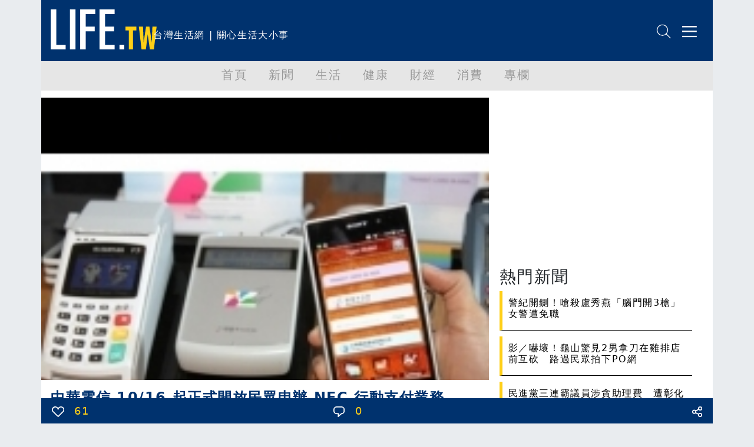

--- FILE ---
content_type: text/html; charset=utf-8
request_url: https://www.google.com/recaptcha/api2/aframe
body_size: 265
content:
<!DOCTYPE HTML><html><head><meta http-equiv="content-type" content="text/html; charset=UTF-8"></head><body><script nonce="yoBGgQh7xG8dmeRrPagSog">/** Anti-fraud and anti-abuse applications only. See google.com/recaptcha */ try{var clients={'sodar':'https://pagead2.googlesyndication.com/pagead/sodar?'};window.addEventListener("message",function(a){try{if(a.source===window.parent){var b=JSON.parse(a.data);var c=clients[b['id']];if(c){var d=document.createElement('img');d.src=c+b['params']+'&rc='+(localStorage.getItem("rc::a")?sessionStorage.getItem("rc::b"):"");window.document.body.appendChild(d);sessionStorage.setItem("rc::e",parseInt(sessionStorage.getItem("rc::e")||0)+1);localStorage.setItem("rc::h",'1768626575395');}}}catch(b){}});window.parent.postMessage("_grecaptcha_ready", "*");}catch(b){}</script></body></html>

--- FILE ---
content_type: application/x-javascript
request_url: https://life.cx/notificationRegister.js
body_size: 1094
content:
(function()
{
    window.aamsNotification = window.aamsNotification || function(webId, userId)
    {
        var webId = webId || '';
        var userId = userId || 0;
        var deviceToken = '';
        
        var init = function()
        {
            if('serviceWorker' in navigator)
            {
                var script = document.createElement('script');
                script.src = 'https://www.gstatic.com/firebasejs/5.7.1/firebase.js';
                script.async = true;
                script.onload = function()
                {
                    var config = {
                        apiKey: "AIzaSyAs6rqdNDpsWJG3ZhbWUs8lR6NjW0Ue1yM",
                        authDomain: "aams-analytic.firebaseapp.com",
                        projectId: "aams-analytic",
                        messagingSenderId: "95210960375"
                    };
                    firebase.initializeApp(config);
                    var messaging = firebase.messaging();
                    messaging.usePublicVapidKey('BDA9OpJyQQa2FdwkZccUVsfi3Xet7GoM-YJlDKt2UHbQK3btVpSrDoDHxwZHhD-0H33EGa0IvXtUXCITrCqC-F4');
                    messaging.requestPermission().then(function()
                    {
                        messaging.getToken().then(function(currentToken)
                        {
                            onSubscribed(currentToken);  
                        })
                        .catch(function(err)
                        {
                            console.log('An error occurred while retrieving token. ', err);
                        });
                    })
                    .catch(function(err)
                    {
                        console.log('Unable to get permission to notify.', err);
                    });
                    messaging.onTokenRefresh(function()
                    {
                        messaging.getToken().then(function(refreshedToken)
                        {
                            onSubscribed(refreshedToken);
                        })
                        .catch(function(err)
                        {
                            console.log('Unable to retrieve refreshed token ', err);
                        });
                    });
                };
                document.getElementsByTagName('head')[0].appendChild(script);
                
                /*
                navigator.serviceWorker.register('notification-sw.js', {scope: './'})
                    .then(function(registration)
                    {
                        //console.log(registration);
                        registration.pushManager.getSubscription().then(function(subscription)
                        {
                            if(subscription === null)
                            {
                                //user confirm
                                var publicKey = Uint8Array.from(atob('BDA9OpJyQQa2FdwkZccUVsfi3Xet7GoM/YJlDKt2UHbQK3btVpSrDoDHxwZHhD/0H33EGa0IvXtUXCITrCqC/F4'),function(code)
                                {
                                    return code.charCodeAt(0);
                                });
                                registration.pushManager.subscribe({
                                    userVisibleOnly : true,
                                    applicationServerKey : publicKey
                                }).then(function(subscription)
                                {
                                    onSubscribed(subscription);    
                                });
                            }
                            else
                            {
                                onSubscribed(subscription);        
                            }
                        });    
                    })
                    .catch(function(error)
                    {
                       console.log('service register fail'); 
                    });
                */      
            }    
        };
        
        var onSubscribed = function(deviceToken)
        {
            /*
            deviceToken = subscription.endpoint.split(/\//).pop();
            if (Notification.permission == 'granted') {
            navigator.serviceWorker.getRegistration().then(function(reg) {
              console.log(reg);
            });
          }
            return;
            */
            var remoteUrl = '//life.cx/v1/subscribe/subscriber?webId=' + encodeURIComponent(webId)
                + '&token=' + encodeURIComponent(deviceToken)
                + '&userId=' + encodeURIComponent(userId);
            var script = document.createElement('script');
            script.src = remoteUrl;
            script.async = true;
            script.onload = function()
            {
                //console.log('token sended');
            };
            document.getElementsByTagName('head')[0].appendChild(script); 
        };
        
        this.getWebId = function()
        {
            return webId;
        };
        
        this.getDeviceToken = function()
        {
            return deviceToken;  
        };
        
        init();
    };    
})();

--- FILE ---
content_type: image/svg+xml
request_url: https://life.tw/static/images/comment/share.svg
body_size: -26
content:
<svg xmlns="http://www.w3.org/2000/svg" viewBox="0 0 40.98 43.77"><defs><style>.cls-1{fill:#fff;}</style></defs><title>HomePage_material</title><g id="Layer_1" data-name="Layer 1"><path class="cls-1" d="M32.45,4.1A4.43,4.43,0,1,1,28,8.53,4.43,4.43,0,0,1,32.45,4.1m0-4.1A8.54,8.54,0,1,0,41,8.53,8.54,8.54,0,0,0,32.45,0Z"/><path class="cls-1" d="M8.53,17.7A4.43,4.43,0,1,1,4.1,22.13,4.43,4.43,0,0,1,8.53,17.7m0-4.1a8.54,8.54,0,1,0,8.54,8.53A8.54,8.54,0,0,0,8.53,13.6Z"/><path class="cls-1" d="M32.22,30.81a4.43,4.43,0,1,1-4.43,4.43,4.43,4.43,0,0,1,4.43-4.43m0-4.1a8.53,8.53,0,1,0,8.53,8.53,8.54,8.54,0,0,0-8.53-8.53Z"/><path class="cls-1" d="M14.44,21.11a2.05,2.05,0,0,1-1.09-3.79l12-7.49a2.05,2.05,0,1,1,2.18,3.48l-12,7.49A2.08,2.08,0,0,1,14.44,21.11Z"/><path class="cls-1" d="M26.11,34.31a2,2,0,0,1-.9-.2l-11.67-5.7a2.05,2.05,0,0,1,1.8-3.69L27,30.42a2,2,0,0,1-.9,3.89Z"/></g></svg>

--- FILE ---
content_type: application/javascript
request_url: https://analysis.life.com.tw/?app=count&act=content&id=175311&websiteId=4&callback=window.__jsonpcb17686265728017541489906041021
body_size: -315
content:
window.__jsonpcb17686265728017541489906041021({"175311":"708"});